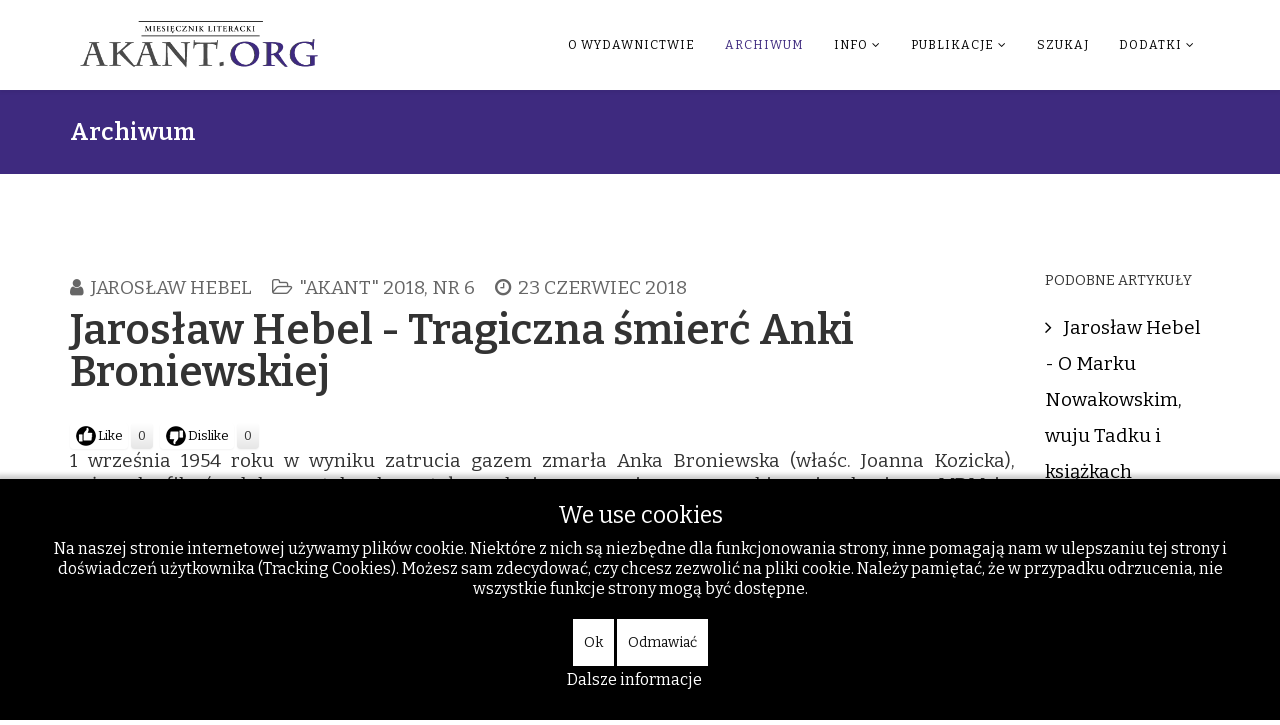

--- FILE ---
content_type: text/html; charset=utf-8
request_url: https://akant.org/archiwum/210-archiwum-miesiecznik-literacki-akant-2018/akant-2018-nr-6/6863-jaroslaw-hebel-tragiczna-smierc-anki-broniewskiej
body_size: 36120
content:
<!DOCTYPE html>
<html xmlns="http://www.w3.org/1999/xhtml" xml:lang="pl-pl" lang="pl-pl" dir="ltr">
    
<head>
<script type="text/javascript">  (function(){   function blockCookies(disableCookies, disableLocal, disableSession){   if(disableCookies == 1){   if(!document.__defineGetter__){   Object.defineProperty(document, 'cookie',{   get: function(){ return ''; },   set: function(){ return true;}   });   }else{   var oldSetter = document.__lookupSetter__('cookie');   if(oldSetter) {   Object.defineProperty(document, 'cookie', {   get: function(){ return ''; },   set: function(v){   if(v.match(/reDimCookieHint\=/)) {   oldSetter.call(document, v);   }   return true;   }   });   }   }   var cookies = document.cookie.split(';');   for (var i = 0; i < cookies.length; i++) {   var cookie = cookies[i];   var pos = cookie.indexOf('=');   var name = '';   if(pos > -1){   name = cookie.substr(0, pos);   }else{   name = cookie;   }   if(name.match(/reDimCookieHint/)) {   document.cookie = name + '=; expires=Thu, 01 Jan 1970 00:00:00 GMT';   }   }   }   if(disableLocal == 1){   window.localStorage.clear();   window.localStorage.__proto__ = Object.create(window.Storage.prototype);   window.localStorage.__proto__.setItem = function(){ return undefined; };   }   if(disableSession == 1){   window.sessionStorage.clear();   window.sessionStorage.__proto__ = Object.create(window.Storage.prototype);   window.sessionStorage.__proto__.setItem = function(){ return undefined; };   }   }   blockCookies(1,1,1);   }());   </script>


        <meta http-equiv="X-UA-Compatible" content="IE=edge">
        <meta name="viewport" content="width=device-width, initial-scale=1">
                <!-- head -->
        <base href="https://akant.org/archiwum/210-archiwum-miesiecznik-literacki-akant-2018/akant-2018-nr-6/6863-jaroslaw-hebel-tragiczna-smierc-anki-broniewskiej" />
	<meta http-equiv="content-type" content="text/html; charset=utf-8" />
	<meta name="keywords" content="Jarosław Hebel" />
	<meta name="author" content="Jarosław Hebel" />
	<meta name="description" content="Akant.org - Archiwum Miesięcznika Literackiego" />
	<meta name="generator" content="Joomla! - Open Source Content Management" />
	<title>Jarosław Hebel - Tragiczna śmierć Anki Broniewskiej</title>
	<link href="/templates/shaper_helix3/images/favicon.ico" rel="shortcut icon" type="image/vnd.microsoft.icon" />
	<link href="/components/com_jcomments/tpl/default/style.css?v=3002" rel="stylesheet" type="text/css" />
	<link href="/plugins/content/postlike/assets/postlike.css" rel="stylesheet" type="text/css" />
	<link href="//fonts.googleapis.com/css?family=Bitter:100,200,300,regular,500,600,700,800,900,100italic,200italic,300italic,italic,500italic,600italic,700italic,800italic,900italic&amp;subset=latin,cyrillic" rel="stylesheet" type="text/css" />
	<link href="/templates/shaper_helix3/css/bootstrap.min.css" rel="stylesheet" type="text/css" />
	<link href="/templates/shaper_helix3/css/font-awesome.min.css" rel="stylesheet" type="text/css" />
	<link href="/templates/shaper_helix3/css/legacy.css" rel="stylesheet" type="text/css" />
	<link href="/templates/shaper_helix3/css/template.css" rel="stylesheet" type="text/css" />
	<link href="/templates/shaper_helix3/css/presets/preset2.css" rel="stylesheet" type="text/css" class="preset" />
	<link href="/templates/shaper_helix3/css/frontend-edit.css" rel="stylesheet" type="text/css" />
	<link href="/plugins/system/cookiehint/css/black.css?cc905cce68839cd4a5aa8c01bed83281" rel="stylesheet" type="text/css" />
	<style type="text/css">

 .cloaked_email span:before { content: attr(data-ep-abc84); } .cloaked_email span:after { content: attr(data-ep-b5789); } 
body{font-family:Bitter, sans-serif; font-size:19px; font-weight:normal; }h1{font-family:Bitter, sans-serif; font-size:18px; font-weight:normal; }h2{font-family:Bitter, sans-serif; font-size:40px; font-weight:600; }h3{font-family:Bitter, sans-serif; font-size:18px; font-weight:normal; }h4{font-family:Bitter, sans-serif; font-size:18px; font-weight:normal; }h5{font-family:Bitter, sans-serif; font-size:18px; font-weight:normal; }h6{font-family:Bitter, sans-serif; font-size:18px; font-weight:normal; }#sp-header{ background-color:#ffffff; }#sp-bottom{ background-color:#ffffff;padding:10px ; }#redim-cookiehint-bottom {position: fixed; z-index: 99999; left: 0px; right: 0px; bottom: 0px; top: auto !important;}
	</style>
	<script src="/media/jui/js/jquery.min.js?cc905cce68839cd4a5aa8c01bed83281" type="text/javascript"></script>
	<script src="/media/jui/js/jquery-noconflict.js?cc905cce68839cd4a5aa8c01bed83281" type="text/javascript"></script>
	<script src="/media/jui/js/jquery-migrate.min.js?cc905cce68839cd4a5aa8c01bed83281" type="text/javascript"></script>
	<script src="/media/system/js/caption.js?cc905cce68839cd4a5aa8c01bed83281" type="text/javascript"></script>
	<script src="/templates/shaper_helix3/js/bootstrap.min.js" type="text/javascript"></script>
	<script src="/templates/shaper_helix3/js/jquery.sticky.js" type="text/javascript"></script>
	<script src="/templates/shaper_helix3/js/main.js" type="text/javascript"></script>
	<script src="/templates/shaper_helix3/js/frontend-edit.js" type="text/javascript"></script>
	<script type="text/javascript">

	function PLVote(select,id,i,total_count){
	var currentURL = window.location;
	var live_site = currentURL.protocol+'//'+currentURL.host;
	var msg = document.getElementById('msg_'+id);
	if(select == 0){			
		var info = document.getElementById('postlike_dis_'+id);
	}	
	if(select == 1){
		var info = document.getElementById('postlike_'+id);
	}
	var text = info.innerHTML;
	if (info.className != 'postlike-info voted') {
		var ajax=new XMLHttpRequest();
		ajax.onreadystatechange=function() {
		var response;
			if(ajax.readyState==4){		
					response = ajax.responseText;
					if(response=='thanks') msg.innerHTML = 'Thanks for your vote';
					if(response=='login') msg.innerHTML = 'Please register in order to vote';
					if(response=='voted') msg.innerHTML = 'You have already voted';
					
					if(response=='thanks'){
						text = '';
						var newtotal  = total_count+1;
						text += newtotal;
						info.innerHTML = text;
					}
			}
		}
ajax.open("GET",
live_site+"/plugins/content/postlike/assets/ajax.php?select="+select+"&task=vote&user_rating="+i+"&cid="+id,
true);
		ajax.send(0);
	}
	info.className = 'postlike-info voted';
}
			jQuery(window).on('load',  function() {
				new JCaption('img.caption');
			});
 var emailProtector=emailProtector||{};emailProtector.addCloakedMailto=function(g,l){var h=document.querySelectorAll("."+g);for(i=0;i<h.length;i++){var b=h[i],k=b.getElementsByTagName("span"),e="",c="";b.className=b.className.replace(" "+g,"");for(var f=0;f<k.length;f++)for(var d=k[f].attributes,a=0;a<d.length;a++)0===d[a].nodeName.toLowerCase().indexOf("data-ep-abc84")&&(e+=d[a].value),0===d[a].nodeName.toLowerCase().indexOf("data-ep-b5789")&&(c=d[a].value+c);if(!c)break;b.innerHTML=e+c;if(!l)break;b.parentNode.href="mailto:"+e+c}}; 

var sp_preloader = '0';

var sp_gotop = '0';

var sp_offanimation = 'fullscreen';

	</script>

            </head>

    <body class="site com-content view-article no-layout no-task itemid-133 pl-pl ltr  sticky-header layout-fluid off-canvas-menu-init">

        <div class="body-wrapper">
            <div class="body-innerwrapper">
                <header id="sp-header"><div class="container"><div class="row"><div id="sp-top1" class="col-sm-3 col-md-3"><div class="sp-column "><div class="logo"><a href="/"><img class="sp-default-logo hidden-xs" src="/images/stories/akant.org2.png" alt="Akant - Miesięcznik Literacki - literatura, poezja, recenzje - akant.org"><img class="sp-retina-logo hidden-xs" src="/images/stories/akant.org2.png" alt="Akant - Miesięcznik Literacki - literatura, poezja, recenzje - akant.org" width="471" height="95"><img class="sp-default-logo visible-xs" src="/images/stories/akant.org2.png" alt="Akant - Miesięcznik Literacki - literatura, poezja, recenzje - akant.org"></a></div></div></div><div id="sp-menu" class="col-sm-9 col-md-9"><div class="sp-column ">			<div class='sp-megamenu-wrapper'>
				<a id="offcanvas-toggler" class="visible-sm visible-xs" aria-label="Helix Megamenu Options" href="#"><i class="fa fa-bars" aria-hidden="true" title="Helix Megamenu Options"></i></a>
				<ul class="sp-megamenu-parent menu-rotate hidden-sm hidden-xs"><li class="sp-menu-item"></li><li class="sp-menu-item"><a  href="/o-wydawnictwie"  >O wydawnictwie</a></li><li class="sp-menu-item current-item active"><a  href="/archiwum"  >Archiwum</a></li><li class="sp-menu-item sp-has-child"><a  href="/info"  >Info</a><div class="sp-dropdown sp-dropdown-main sp-menu-right" style="width: 240px;"><div class="sp-dropdown-inner"><ul class="sp-dropdown-items"><li class="sp-menu-item"><a  href="/info/kontakt"  >Kontakt</a></li><li class="sp-menu-item"><a  href="/info/redakcja"  >Redakcja</a></li><li class="sp-menu-item"><a  href="/info/rodo"  >Rodo</a></li><li class="sp-menu-item"><a  href="/info/darowizny"  >Darowizny</a></li></ul></div></div></li><li class="sp-menu-item sp-has-child"><a  href="/publikacje"  >Publikacje</a><div class="sp-dropdown sp-dropdown-main sp-menu-right" style="width: 240px;"><div class="sp-dropdown-inner"><ul class="sp-dropdown-items"><li class="sp-menu-item"><a  href="/publikacje/polecane-artykuly"  >Polecane artykuły</a></li><li class="sp-menu-item"><a  href="/publikacje/polecane-ksiazki"  title="Polecane książki i wydawnictwa" >Polecane książki</a></li></ul></div></div></li><li class="sp-menu-item"><a  href="/szukaj"  >Szukaj</a></li><li class="sp-menu-item sp-has-child"><a  href="/dodatki"  >Dodatki</a><div class="sp-dropdown sp-dropdown-main sp-menu-right" style="width: 240px;"><div class="sp-dropdown-inner"><ul class="sp-dropdown-items"><li class="sp-menu-item"><a class="Świat Inflant " href="/dodatki/swiat-inflant"  title="Świat Inflant " >Świat Inflant </a></li><li class="sp-menu-item"><a  href="/dodatki/wydarzenia"  >Wydarzenia</a></li><li class="sp-menu-item"></li><li class="sp-menu-item"><a  href="/dodatki/wskazowki-dla-autorow"  >Wskazówki dla autorów</a></li><li class="sp-menu-item"><a  href="/dodatki/logowanie"  >Logowanie</a></li><li class="sp-menu-item"><a  href="/dodatki/regulamin"  >Regulamin</a></li></ul></div></div></li></ul>			</div>
		</div></div></div></div></header><section id="sp-page-title"><div class="row"><div id="sp-title" class="col-sm-12 col-md-12"><div class="sp-column "><div class="sp-page-title"><div class="container"><h2>Archiwum</h2></div></div></div></div></div></section><section id="sp-main-body"><div class="container"><div class="row"><div id="sp-component" class="col-sm-10 col-md-10"><div class="sp-column "><div id="system-message-container">
	</div>
<article class="item item-page" itemscope itemtype="http://schema.org/Article">
	<meta itemprop="inLanguage" content="pl-PL" />
	
	

	<div class="entry-header">
		
						<dl class="article-info">

						
							<dd class="createdby" itemprop="author" itemscope itemtype="http://schema.org/Person">
	<i class="fa fa-user"></i>
					<span itemprop="name" data-toggle="tooltip" title="">Jarosław Hebel</span>	</dd>			
			
							<dd class="category-name">
	<i class="fa fa-folder-open-o"></i>
				<span itemprop="genre" itemprop="genre" data-toggle="tooltip" title="Kategoria artykułu">&quot;Akant&quot; 2018, nr 6</span>	</dd>			
			
					
									<dd class="create">
	<i class="fa fa-clock-o"></i>
	<time datetime="2018-06-23T00:00:00+00:00" itemprop="dateCreated" data-toggle="tooltip" title="Utworzono">
		23 czerwiec 2018	</time>
</dd>			
			
						</dl>
				
					<h2 itemprop="name">
									Jarosław Hebel - Tragiczna śmierć Anki Broniewskiej							</h2>
												</div>

				
		<div class="postlike">
    <span id="rating_6863" class="current-rating"></span>
        <span class="like-button" onclick="PLVote(0,6863,1,0);">Like</span><span class="postlike-info" id="postlike_dis_6863">0</span>
      <span class="dislike-button" onclick="PLVote(1,6863,1,0);">Dislike</span><span class="postlike-info" id="postlike_6863">0</span><span class="msg-info" id="msg_6863"></span></div>
<div class="content_rating">
		<img src="/media/system/images/rating_star_blank.png" alt="Gwiazdka nieaktywna" /><img src="/media/system/images/rating_star_blank.png" alt="Gwiazdka nieaktywna" /><img src="/media/system/images/rating_star_blank.png" alt="Gwiazdka nieaktywna" /><img src="/media/system/images/rating_star_blank.png" alt="Gwiazdka nieaktywna" /><img src="/media/system/images/rating_star_blank.png" alt="Gwiazdka nieaktywna" /></div>
<form method="post" action="https://akant.org/archiwum/210-archiwum-miesiecznik-literacki-akant-2018/akant-2018-nr-6/6863-jaroslaw-hebel-tragiczna-smierc-anki-broniewskiej?hitcount=0" class="form-inline">
	<span class="content_vote">
		<label class="unseen element-invisible" for="content_vote_6863">Proszę, oceń</label>
		<select id="content_vote_6863" name="user_rating">
	<option value="1">Ocena 1</option>
	<option value="2">Ocena 2</option>
	<option value="3">Ocena 3</option>
	<option value="4">Ocena 4</option>
	<option value="5" selected="selected">Ocena 5</option>
</select>
		&#160;<input class="btn btn-mini" type="submit" name="submit_vote" value="Oceń" />
		<input type="hidden" name="task" value="article.vote" />
		<input type="hidden" name="hitcount" value="0" />
		<input type="hidden" name="url" value="https://akant.org/archiwum/210-archiwum-miesiecznik-literacki-akant-2018/akant-2018-nr-6/6863-jaroslaw-hebel-tragiczna-smierc-anki-broniewskiej?hitcount=0" />
		<input type="hidden" name="09eb7ed1256dc6f1934489beb668174f" value="1" />	</span>
</form>
		
	
			<div itemprop="articleBody">
		<p style="text-align: justify;">1 września 1954 roku w wyniku zatrucia gazem zmarła Anka Broniewska (właśc. Joanna Kozicka), reżyserka filmów dokumentalnych; została znaleziona w swoim warszawskim mieszkaniu na MDM-ie. Tragicznie zmarła 25-letnia kobieta była córką poety Władysława Broniewskiego, który ze swojego dziecka uczynił „oczko w głowie”. Niektórzy twierdzą, że gdyby nie śmierć ukochanej córki, to nasz poeta żyłby dłużej. Odejście ukochanego dziecka na pewno bardzo go zmieniło. Po śmierci Anki na jej cześć stworzył cykl trenów, porównywanych przez krytyków do utworów napisanych przez Kochanowskiego po śmierci córki Urszulki.</p>

 
<p style="text-align: justify;">Przyczyna śmierci Anki Broniewskiej była dość banalna – samobójstwo popełnione z powodu nieszczęśliwej miłości. Obiektem jej wielkiej miłości był Bohdan Czeszko, pupilek komunistycznej władzy. Są tacy, którzy twierdzą, że Czeszko był typowym „psem na baby”. W jakiejś mierze mogłoby nam to tłumaczyć, dlaczego jednocześnie sypiał z córką i matką. Anka Broniewska była córką Janiny, z którą jej ojciec rozwiódł się jeszcze przed wojną. Była ona „wojującą komunistką” i dość liczącą się personą w kolektywie PRL-owskich wydawnictw. Czeszko uległ Janinie Broniewskiej, która roztoczyła przed nim obietnicę drukowania jego książek. W ten sposób sprzedał szczerą miłość Anki Broniewskiej, która z tego powodu odebrała sobie życie. O seksualnym współżyciu ukochanego z jej matką dowiedziała się od ojca, który później do końca życia nie mógł sobie wybaczyć, przekazania tej informacji. &nbsp;&nbsp; &nbsp;&nbsp;&nbsp; &nbsp;</p>

<p style="text-align: justify;">Legendy głoszą, że po śmierci Anki Broniewskiej nasz poeta pił na umór, szlajał się po knajpach, próbując zastrzelić Bohdana Czeszkę z rewolweru, który ostał mu się po wojnie polsko-bolszewickiej 1920 r. W efekcie Broniewski wylądował w „psychuszce” na polecenie samego Władysława Gomułki. Czeszki nie dopadł, ale nigdy też nie podniósł się po śmierci córki. Czeszko zaś, m.in. będąc przez kilka kadencji posłem na Sejm PRL i lansowanym przez władzę pisarzem, tak naprawdę zmarł w zupełnym zapomnieniu na nieco ponad pół roku przed wyborami 4 czerwca 1989 roku. W historii literatury zapisał się przede wszystkim jako autor „Pokolenia”. Ciekawostką może być fakt, że utwór ten został zekranizowany przez Andrzeja Wajdę (1954).</p>

<p style="text-align: justify;">&nbsp;&nbsp;&nbsp;&nbsp;&nbsp;&nbsp;&nbsp;&nbsp;&nbsp;&nbsp;&nbsp;&nbsp;&nbsp;&nbsp;&nbsp;&nbsp;&nbsp;&nbsp;&nbsp;&nbsp;&nbsp;&nbsp;&nbsp;&nbsp;&nbsp;&nbsp;&nbsp;&nbsp;&nbsp;&nbsp;&nbsp;&nbsp;&nbsp;&nbsp;&nbsp;&nbsp;&nbsp;&nbsp;&nbsp;&nbsp;&nbsp;&nbsp;&nbsp;&nbsp;&nbsp;&nbsp;&nbsp;&nbsp;&nbsp;&nbsp;&nbsp;&nbsp;&nbsp;&nbsp;&nbsp;&nbsp;&nbsp;&nbsp;&nbsp;&nbsp;&nbsp;&nbsp;&nbsp;&nbsp;&nbsp;&nbsp;&nbsp;&nbsp;&nbsp;&nbsp;&nbsp;&nbsp;&nbsp;&nbsp;&nbsp;&nbsp;&nbsp;&nbsp;&nbsp;&nbsp;&nbsp;&nbsp;&nbsp;&nbsp;&nbsp;&nbsp;&nbsp;&nbsp;&nbsp;&nbsp;&nbsp;&nbsp;&nbsp;&nbsp;&nbsp;&nbsp;&nbsp;&nbsp;&nbsp;&nbsp;&nbsp;&nbsp;</p>

<p style="text-align: justify;">&nbsp;</p>
	</div>

	
	
						
	
	
							
</article></div></div><div id="sp-right" class="col-sm-2 col-md-2"><div class="sp-column custom-class"><div class="sp-module "><h3 class="sp-module-title">Podobne artykuły</h3><div class="sp-module-content"><ul class="relateditems mod-list">
<li>
	<a href="/archiwum/181-archiwum-miesiecznik-literacki-akant-2017/akant-2017-nr-6/6251-jaroslaw-hebel-o-marku-nowakowskim-wuju-tadku-i-ksiazkach">
				Jarosław Hebel - O Marku Nowakowskim, wuju Tadku i książkach</a>
</li>
<li>
	<a href="/archiwum/49-archiwum-miesiecznik-literacki-akant-2013/akant-2013-nr-1/3029-jarosaw-hebel-czytajc-biografi-haski">
				JAROSŁAW HEBEL - Czytając biografię Hłaski</a>
</li>
<li>
	<a href="/archiwum/181-archiwum-miesiecznik-literacki-akant-2017/akant-2017-nr-6/6265-jaroslaw-hebel-poezja-sklaniajaca-do-refleksji">
				Jarosław Hebel - Poezja skłaniająca do refleksji</a>
</li>
<li>
	<a href="/archiwum/206-archiwum-miesiecznik-literacki-akant-2018/akant-2018-nr-2/6610-jaroslaw-hebel-nie-ma-cwaniaka-nad-warszawiaka">
				Jarosław Hebel - Nie ma cwaniaka nad warszawiaka</a>
</li>
<li>
	<a href="/archiwum/179-archiwum-miesiecznik-literacki-akant-2017/akant-2017-nr-4/5889-jaroslaw-hebel-hlasko-w-kameralnej">
				Jarosław Hebel - Hłasko w Kameralnej</a>
</li>
<li>
	<a href="/archiwum/208-archiwum-miesiecznik-literacki-akant-2018/akant-2018-nr-4/6739-jaroslaw-hebel">
				Jarosław Hebel - Listy i pamiętnik</a>
</li>
</ul>
</div></div><div class="sp-module "><h3 class="sp-module-title">Ostatnio popularne</h3><div class="sp-module-content"><ul class="mostread mod-list">
	<li itemscope itemtype="https://schema.org/Article">
		<a href="/archiwum/8-nadeslane/7789-marta-otfinowska-blixt-niekoniecznie-dookola-swiata" itemprop="url">
			<span itemprop="name">
				Marta Otfinowska-Blixt - Niekoniecznie dookoła świata			</span>
		</a>
	</li>
	<li itemscope itemtype="https://schema.org/Article">
		<a href="/archiwum/8-nadeslane/7777-robert-drobysz-wentyl-bezpieczenstwa" itemprop="url">
			<span itemprop="name">
				Robert Drobysz - Wentyl bezpieczeństwa			</span>
		</a>
	</li>
	<li itemscope itemtype="https://schema.org/Article">
		<a href="/archiwum/8-nadeslane/7774-jacek-kasprzycki-przed-obliczem-biskupa-kazimierza" itemprop="url">
			<span itemprop="name">
				Jacek Kasprzycki - Przed obliczem biskupa Kazimierza			</span>
		</a>
	</li>
	<li itemscope itemtype="https://schema.org/Article">
		<a href="/publikacje/7802-elzbieta-rogucka-blask-przebaczenia-w-ciemnosciach-auschwitz" itemprop="url">
			<span itemprop="name">
				Elżbieta Rogucka - Blask przebaczenia w ciemnościach Auschwitz			</span>
		</a>
	</li>
	<li itemscope itemtype="https://schema.org/Article">
		<a href="/publikacje/7817-krolewski-konkurs-literacki-dla-upamietnienia-1000-rocznicy-koronacji-boleslawa-chrobrego" itemprop="url">
			<span itemprop="name">
				Królewski Konkurs Literacki - dla upamiętnienia 1000 rocznicy koronacji Bolesława Chrobrego 			</span>
		</a>
	</li>
	<li itemscope itemtype="https://schema.org/Article">
		<a href="/publikacje/7803-ryszard-mscisz-bo-w-pieknie-jest-ocalenie" itemprop="url">
			<span itemprop="name">
				Ryszard Mścisz - Bo w pięknie jest ocalenie			</span>
		</a>
	</li>
</ul>
</div></div><div class="sp-module "><h3 class="sp-module-title">Podobne tagi</h3><div class="sp-module-content"><div class="tagspopular">
	<ul>
		<li>		<a href="/component/tags/tag/stefan-pastuszewski">
			Stefan Pastuszewski							<span class="tag-count badge badge-info">59</span>
					</a>
	</li>
		<li>		<a href="/component/tags/tag/roman-sidorkiewicz">
			Roman Sidorkiewicz							<span class="tag-count badge badge-info">19</span>
					</a>
	</li>
		<li>		<a href="/component/tags/tag/miesiecznik-literacki-akant-2022">
			Miesięcznik Literacki &quot;Akant&quot; 2022							<span class="tag-count badge badge-info">16</span>
					</a>
	</li>
		<li>		<a href="/component/tags/tag/ludwik-filip-czech">
			Ludwik Filip Czech							<span class="tag-count badge badge-info">14</span>
					</a>
	</li>
		<li>		<a href="/component/tags/tag/archiwum-miesiecznik-literacki-akant-2024">
			Archiwum: Miesięcznik Literacki &quot;Akant&quot; 2024							<span class="tag-count badge badge-info">15</span>
					</a>
	</li>
		<li>		<a href="/component/tags/tag/archiwum-akant-2025">
			Archiwum  &quot;Akant&quot; 2025							<span class="tag-count badge badge-info">16</span>
					</a>
	</li>
		<li>		<a href="/component/tags/tag/anna-kokot-nowak">
			Anna Kokot-Nowak							<span class="tag-count badge badge-info">14</span>
					</a>
	</li>
		</ul>
</div>
</div></div><div class="sp-module "><h3 class="sp-module-title">Często czytane w 2025</h3><div class="sp-module-content"><ul class="mostread mod-list">
	<li itemscope itemtype="https://schema.org/Article">
		<a href="/publikacje/7817-krolewski-konkurs-literacki-dla-upamietnienia-1000-rocznicy-koronacji-boleslawa-chrobrego" itemprop="url">
			<span itemprop="name">
				Królewski Konkurs Literacki - dla upamiętnienia 1000 rocznicy koronacji Bolesława Chrobrego 			</span>
		</a>
	</li>
	<li itemscope itemtype="https://schema.org/Article">
		<a href="/publikacje/7823-jerzy-stasiewicz-przestrzen-czasowa-osadzona-w-faktach-w-poezji-zbigniewa-milewskiego" itemprop="url">
			<span itemprop="name">
				Jerzy Stasiewicz – Przestrzeń czasowa osadzona w faktach, w poezji Zbigniewa Milewskiego			</span>
		</a>
	</li>
	<li itemscope itemtype="https://schema.org/Article">
		<a href="/publikacje/7822-maria-balcer-bezwzgledna-geometria-zycia-w-wierszach-stefana-pastuszewskiego-na-krawedzi" itemprop="url">
			<span itemprop="name">
				Maria Balcer - „Bezwzględna geometria życia” w wierszach Stefana Pastuszewskiego ( „Na krawędzi”)			</span>
		</a>
	</li>
	<li itemscope itemtype="https://schema.org/Article">
		<a href="/publikacje/7821-ewa-klajman-gomolinska-nawigator-postpandemiczny" itemprop="url">
			<span itemprop="name">
				Ewa Klajman-Gomolińska - Nawigator postpandemiczny 			</span>
		</a>
	</li>
	<li itemscope itemtype="https://schema.org/Article">
		<a href="/publikacje/7836-mateusz-wabik-miejsca-swiata" itemprop="url">
			<span itemprop="name">
				Mateusz Wabik - Miejsca świata			</span>
		</a>
	</li>
	<li itemscope itemtype="https://schema.org/Article">
		<a href="/publikacje/7839-joanna-gawin-cierpienie-jako-lekcja-obecnosci" itemprop="url">
			<span itemprop="name">
				Joanna Gawin - Cierpienie jako lekcja obecności			</span>
		</a>
	</li>
	<li itemscope itemtype="https://schema.org/Article">
		<a href="/publikacje/7837-stefan-pastuszewski-pewne-pogodzenie-sie-z-ekfraza" itemprop="url">
			<span itemprop="name">
				Stefan Pastuszewski - Pewne pogodzenie się z ekfrazą			</span>
		</a>
	</li>
	<li itemscope itemtype="https://schema.org/Article">
		<a href="/publikacje/7840-emilia-uscim-rozkwitajace-fraszki" itemprop="url">
			<span itemprop="name">
				Emilia Uścim - Rozkwitające fraszki			</span>
		</a>
	</li>
</ul>
</div></div></div></div></div></div></section><section id="sp-bottom"><div class="container"><div class="row"><div id="sp-bottom1" class="col-sm-3 col-md-3"><div class="sp-column "><div class="sp-module "><h3 class="sp-module-title">Zobacz też</h3><div class="sp-module-content"><ul class="relateditems mod-list">
<li>
	<a href="/archiwum/181-archiwum-miesiecznik-literacki-akant-2017/akant-2017-nr-6/6251-jaroslaw-hebel-o-marku-nowakowskim-wuju-tadku-i-ksiazkach">
				Jarosław Hebel - O Marku Nowakowskim, wuju Tadku i książkach</a>
</li>
<li>
	<a href="/archiwum/49-archiwum-miesiecznik-literacki-akant-2013/akant-2013-nr-1/3029-jarosaw-hebel-czytajc-biografi-haski">
				JAROSŁAW HEBEL - Czytając biografię Hłaski</a>
</li>
<li>
	<a href="/archiwum/181-archiwum-miesiecznik-literacki-akant-2017/akant-2017-nr-6/6265-jaroslaw-hebel-poezja-sklaniajaca-do-refleksji">
				Jarosław Hebel - Poezja skłaniająca do refleksji</a>
</li>
<li>
	<a href="/archiwum/206-archiwum-miesiecznik-literacki-akant-2018/akant-2018-nr-2/6610-jaroslaw-hebel-nie-ma-cwaniaka-nad-warszawiaka">
				Jarosław Hebel - Nie ma cwaniaka nad warszawiaka</a>
</li>
<li>
	<a href="/archiwum/211-archiwum-miesiecznik-literacki-akant-2018/akant-2018-nr-7/6936-jaroslaw-hebel-falsz-jest-w-nas-samych">
				Jarosław Hebel - Fałsz jest w nas samych</a>
</li>
<li>
	<a href="/archiwum/179-archiwum-miesiecznik-literacki-akant-2017/akant-2017-nr-4/5889-jaroslaw-hebel-hlasko-w-kameralnej">
				Jarosław Hebel - Hłasko w Kameralnej</a>
</li>
<li>
	<a href="/archiwum/208-archiwum-miesiecznik-literacki-akant-2018/akant-2018-nr-4/6739-jaroslaw-hebel">
				Jarosław Hebel - Listy i pamiętnik</a>
</li>
<li>
	<a href="/archiwum/210-archiwum-miesiecznik-literacki-akant-2018/akant-2018-nr-6/6876-jaroslaw-hebel-michalina-to-dobre-czytadlo">
				Jarosław Hebel - „Michalina” to dobre czytadło…</a>
</li>
</ul>
</div></div></div></div><div id="sp-bottom2" class="col-sm-3 col-md-3"><div class="sp-column "><div class="sp-module "><div class="sp-module-title">Wybór losowy</div><div class="sp-module-content"><div class="latestnews">
	<div itemscope itemtype="http://schema.org/Article">
		<a href="/archiwum/130-archiwum-miesiecznik-literacki-akant-2016/akant-2016-nr-3/4956-tomasz-kuklinski-ubostwo-wedlug-w-hugo" itemprop="url">
			<span itemprop="name">
				Tomasz Kukliński - Ubóstwo według W. Hugo			</span>
		</a>
		<small>25 marzec 2016</small>
	</div>
	<div itemscope itemtype="http://schema.org/Article">
		<a href="/archiwum/75-archiwum-miesiecznik-literacki-akant-2011/akant-2011-nr-6/2123-ariana-nagorska-o-wybieraniu-i-zbieraniu" itemprop="url">
			<span itemprop="name">
				Ariana Nagórska - O wybieraniu i zbieraniu			</span>
		</a>
		<small>06 czerwiec 2011</small>
	</div>
	<div itemscope itemtype="http://schema.org/Article">
		<a href="/archiwum/8-nadeslane/7168-janina-raczynska-kraj-miniony-swiat" itemprop="url">
			<span itemprop="name">
				Janina Raczyńska-Kraj - Miniony świat 			</span>
		</a>
		<small>08 sierpień 2021</small>
	</div>
	<div itemscope itemtype="http://schema.org/Article">
		<a href="/archiwum/40-archiwum-miesiecznik-literacki-akant-2014/akant-2014-nr-8/4220-magdalena-cybulska--wiersze-leny-krajobraz" itemprop="url">
			<span itemprop="name">
				Magdalena Cybulska – wiersze   Leśny krajobraz			</span>
		</a>
		<small>06 listopad 2014</small>
	</div>
	<div itemscope itemtype="http://schema.org/Article">
		<a href="/archiwum/40-archiwum-miesiecznik-literacki-akant-2014/akant-2014-nr-8/4235-beata-lefarska-po-nas-wspaniay-potop" itemprop="url">
			<span itemprop="name">
				Beata Ślefarska - Po nas – wspaniały Potop			</span>
		</a>
		<small>06 listopad 2014</small>
	</div>
</div>
</div></div></div></div><div id="sp-bottom3" class="col-sm-3 col-md-3"><div class="sp-column "><div class="sp-module "><h3 class="sp-module-title">Ostatnio popularne</h3><div class="sp-module-content"><ul class="mostread mod-list">
	<li itemscope itemtype="https://schema.org/Article">
		<a href="/archiwum/8-nadeslane/7789-marta-otfinowska-blixt-niekoniecznie-dookola-swiata" itemprop="url">
			<span itemprop="name">
				Marta Otfinowska-Blixt - Niekoniecznie dookoła świata			</span>
		</a>
	</li>
	<li itemscope itemtype="https://schema.org/Article">
		<a href="/publikacje/7802-elzbieta-rogucka-blask-przebaczenia-w-ciemnosciach-auschwitz" itemprop="url">
			<span itemprop="name">
				Elżbieta Rogucka - Blask przebaczenia w ciemnościach Auschwitz			</span>
		</a>
	</li>
	<li itemscope itemtype="https://schema.org/Article">
		<a href="/publikacje/7817-krolewski-konkurs-literacki-dla-upamietnienia-1000-rocznicy-koronacji-boleslawa-chrobrego" itemprop="url">
			<span itemprop="name">
				Królewski Konkurs Literacki - dla upamiętnienia 1000 rocznicy koronacji Bolesława Chrobrego 			</span>
		</a>
	</li>
	<li itemscope itemtype="https://schema.org/Article">
		<a href="/publikacje/7803-ryszard-mscisz-bo-w-pieknie-jest-ocalenie" itemprop="url">
			<span itemprop="name">
				Ryszard Mścisz - Bo w pięknie jest ocalenie			</span>
		</a>
	</li>
	<li itemscope itemtype="https://schema.org/Article">
		<a href="/publikacje/7807-stanislaw-chyczynski-kolejna-wielka-ksiega-wierciochow" itemprop="url">
			<span itemprop="name">
				Stanisław Chyczyński - Kolejna wielka księga Wierciochów			</span>
		</a>
	</li>
	<li itemscope itemtype="https://schema.org/Article">
		<a href="/publikacje/7786-artur-jocz-tugdzies-i-szkuner-norberta-skupniewicza-zmagania-z-metafora-miejsca" itemprop="url">
			<span itemprop="name">
				Artur Jocz - tugdzieś i szkuner – Norberta Skupniewicza zmagania z metaforą miejsca			</span>
		</a>
	</li>
	<li itemscope itemtype="https://schema.org/Article">
		<a href="/publikacje/7788-stefan-pastuszewski-dziennik-czasow-poplatanych-10" itemprop="url">
			<span itemprop="name">
				Stefan Pastuszewski - Dziennik czasów poplątanych (10)			</span>
		</a>
	</li>
	<li itemscope itemtype="https://schema.org/Article">
		<a href="/publikacje/7793-roman-sidorkiewicz-wyprawa-bractwa-inflanckiego-na-litwe-lotwe-i-estonie" itemprop="url">
			<span itemprop="name">
				Roman Sidorkiewicz - Wyprawa Bractwa Inflanckiego na Litwę, Łotwę i Estonię 			</span>
		</a>
	</li>
</ul>
</div></div></div></div><div id="sp-bottom4" class="col-sm-3 col-md-3"><div class="sp-column "><div class="sp-module _menu"><h3 class="sp-module-title">Na skróty</h3><div class="sp-module-content"><ul class="nav menu">
<li class="item-197"><a href="/o-wydawnictwie" > O wydawnictwie</a></li><li class="item-133  current active"><a href="/archiwum" > Archiwum</a></li><li class="item-135  parent"><a href="/info" > Info</a></li><li class="item-192  parent"><a href="/publikacje" > Publikacje</a></li><li class="item-102"><a href="/szukaj" > Szukaj</a></li><li class="item-196  parent"><a href="/dodatki" > Dodatki</a></li></ul>
</div></div></div></div></div></div></section><footer id="sp-footer"><div class="container"><div class="row"><div id="sp-footer1" class="col-sm-12 col-md-12"><div class="sp-column "><ul class="sp-contact-info"><li class="sp-contact-phone"><i class="fa fa-phone" aria-hidden="true"></i> <a href="tel:+48523213371">+48 52 321 33 71 </a></li><li class="sp-contact-email"><i class="fa fa-envelope" aria-hidden="true"></i> <a href="javascript:/* This email address is being protected from spambots.*/"><span class="cloaked_email ep_6e69b227"><span data-ep-abc84="&#97;ka" data-ep-b5789=""><span data-ep-abc84="nt&#50;" data-ep-b5789="&#108;"><span data-ep-abc84="4&#64;&#119;" data-ep-b5789="p.&#112;"></span></span></span></span><span class="cloaked_email ep_dfa457ff" style="display:none;"><span data-ep-abc84="&#97;&#107;&#97;" data-ep-b5789=""><span data-ep-abc84="n&#116;&#50;" data-ep-b5789="&#108;"><span data-ep-b5789="&#112;&#46;&#112;" data-ep-abc84="&#52;&#64;&#119;"></span></span></span></span></a><script type="text/javascript">emailProtector.addCloakedMailto("ep_dfa457ff", 1);</script></li></ul><span class="sp-copyright">Wydawca: Towarzystwo Inicjatyw Kulturalnych  - akant.org</span></div></div></div></div></footer>            </div> <!-- /.body-innerwrapper -->
        </div> <!-- /.body-innerwrapper -->

        <!-- Off Canvas Menu -->
        <div class="offcanvas-menu">
            <a href="#" class="close-offcanvas" aria-label="Close"><i class="fa fa-remove" aria-hidden="true" title="HELIX_CLOSE_MENU"></i></a>
            <div class="offcanvas-inner">
                                  <div class="sp-module _menu"><h3 class="sp-module-title">Main Menu</h3><div class="sp-module-content"><ul class="nav menu">
<li class="item-197"><a href="/o-wydawnictwie" > O wydawnictwie</a></li><li class="item-133  current active"><a href="/archiwum" > Archiwum</a></li><li class="item-135  parent"><a href="/info" > Info</a></li><li class="item-192  parent"><a href="/publikacje" > Publikacje</a></li><li class="item-102"><a href="/szukaj" > Szukaj</a></li><li class="item-196  parent"><a href="/dodatki" > Dodatki</a></li></ul>
</div></div>
                            </div> <!-- /.offcanvas-inner -->
        </div> <!-- /.offcanvas-menu -->

        
        
        
        <!-- Preloader -->
        

        <!-- Go to top -->
        		
	<script async src="https://pagead2.googlesyndication.com/pagead/js/adsbygoogle.js?client=ca-pub-8481276431783204"
     crossorigin="anonymous"></script>	


    
<script type="text/javascript">   function cookiehintsubmitnoc(obj) {     if (confirm("Odmowa wpłynie na funkcje strony internetowej. Czy naprawdę chcesz odmówić?")) {       document.cookie = 'reDimCookieHint=-1; expires=0; path=/';       cookiehintfadeOut(document.getElementById('redim-cookiehint-bottom'));       return true;     } else {       return false;     }   } </script> <div id="redim-cookiehint-bottom">   <div id="redim-cookiehint">     <div class="cookiehead">       <span class="headline">We use cookies</span>     </div>     <div class="cookiecontent">   <p>Na naszej stronie internetowej używamy plików cookie. Niektóre z nich są niezbędne dla funkcjonowania strony, inne pomagają nam w ulepszaniu tej strony i doświadczeń użytkownika (Tracking Cookies). Możesz sam zdecydować, czy chcesz zezwolić na pliki cookie. Należy pamiętać, że w przypadku odrzucenia, nie wszystkie funkcje strony mogą być dostępne.</p>    </div>     <div class="cookiebuttons">       <a id="cookiehintsubmit" onclick="return cookiehintsubmit(this);" href="https://akant.org/archiwum/210-archiwum-miesiecznik-literacki-akant-2018/akant-2018-nr-6/6863-jaroslaw-hebel-tragiczna-smierc-anki-broniewskiej?rCH=2"         class="btn">Ok</a>           <a id="cookiehintsubmitno" onclick="return cookiehintsubmitnoc(this);" href="https://akant.org/archiwum/210-archiwum-miesiecznik-literacki-akant-2018/akant-2018-nr-6/6863-jaroslaw-hebel-tragiczna-smierc-anki-broniewskiej?rCH=-2"           class="btn">Odmawiać</a>          <div class="text-center" id="cookiehintinfo">              <a target="_self" href="https://akant.org/info/rodo">Dalsze informacje</a>                     </div>      </div>     <div class="clr"></div>   </div> </div>     <script type="text/javascript">       document.addEventListener("DOMContentLoaded", function(event) {         if (!navigator.cookieEnabled){           document.getElementById('redim-cookiehint-bottom').remove();         }       });       function cookiehintfadeOut(el) {         el.style.opacity = 1;         (function fade() {           if ((el.style.opacity -= .1) < 0) {             el.style.display = "none";           } else {             requestAnimationFrame(fade);           }         })();       }        function cookiehintsubmit(obj) {         document.cookie = 'reDimCookieHint=1; expires=Fri, 20 Mar 2026 23:59:59 GMT;57; path=/';         cookiehintfadeOut(document.getElementById('redim-cookiehint-bottom'));         return true;       }       function cookiehintsubmitno(obj) {         document.cookie = 'reDimCookieHint=-1; expires=0; path=/';         cookiehintfadeOut(document.getElementById('redim-cookiehint-bottom'));         return true;       }     </script>  
</body>
</html>

--- FILE ---
content_type: text/html; charset=utf-8
request_url: https://www.google.com/recaptcha/api2/aframe
body_size: 259
content:
<!DOCTYPE HTML><html><head><meta http-equiv="content-type" content="text/html; charset=UTF-8"></head><body><script nonce="lU7aAwwVPCQSiRMxPpBmQA">/** Anti-fraud and anti-abuse applications only. See google.com/recaptcha */ try{var clients={'sodar':'https://pagead2.googlesyndication.com/pagead/sodar?'};window.addEventListener("message",function(a){try{if(a.source===window.parent){var b=JSON.parse(a.data);var c=clients[b['id']];if(c){var d=document.createElement('img');d.src=c+b['params']+'&rc='+(localStorage.getItem("rc::a")?sessionStorage.getItem("rc::b"):"");window.document.body.appendChild(d);sessionStorage.setItem("rc::e",parseInt(sessionStorage.getItem("rc::e")||0)+1);localStorage.setItem("rc::h",'1768829782430');}}}catch(b){}});window.parent.postMessage("_grecaptcha_ready", "*");}catch(b){}</script></body></html>